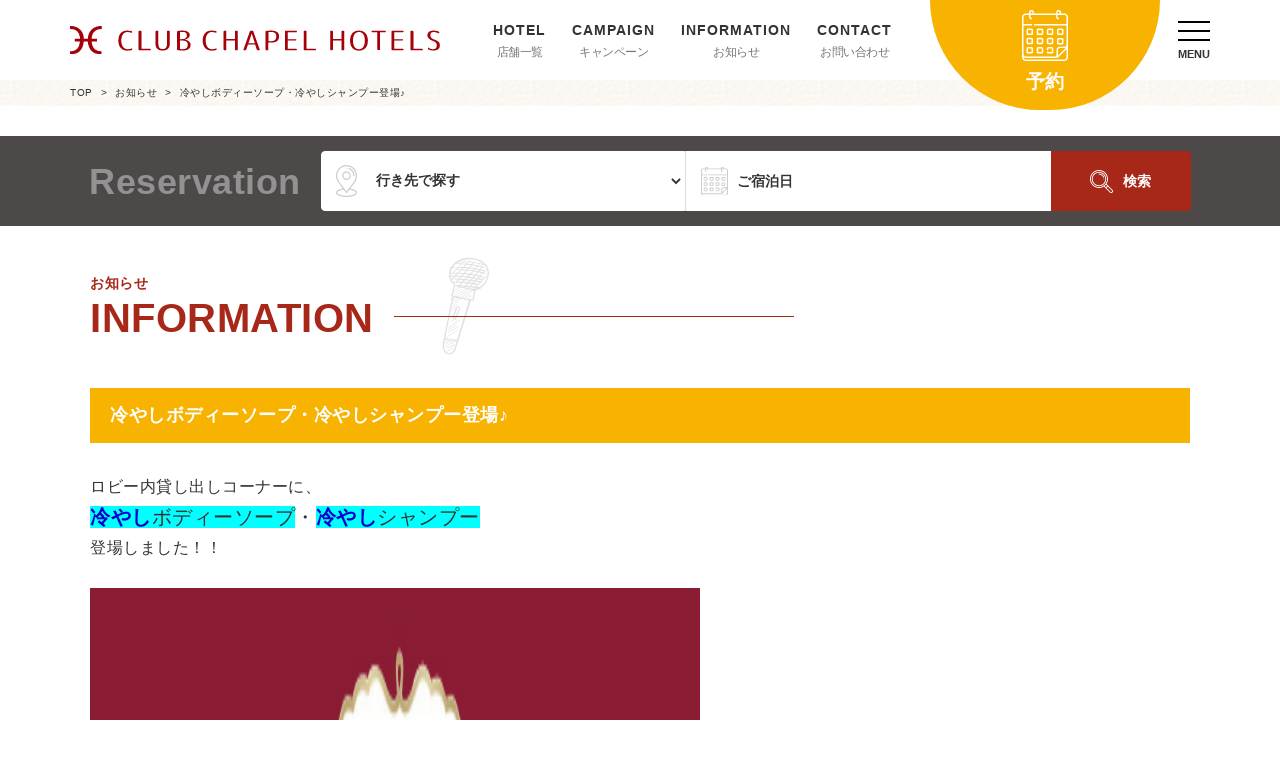

--- FILE ---
content_type: text/html; charset=UTF-8
request_url: https://www.chapel-hotel.co.jp/news/dethn4zb.html
body_size: 17659
content:
<!DOCTYPE html>
<html lang="ja" xmlns="http://www.w3.org/1999/xhtml" xmlns:og="http://ogp.me/ns#" xmlns:fb="https://www.facebook.com/2008/fbml">
  <head>
    <!-- Google Tag Manager -->
<script>(function(w,d,s,l,i){w[l]=w[l]||[];w[l].push({'gtm.start':
new Date().getTime(),event:'gtm.js'});var f=d.getElementsByTagName(s)[0],
j=d.createElement(s),dl=l!='dataLayer'?'&l='+l:'';j.async=true;j.src=
'https://www.googletagmanager.com/gtm.js?id='+i+dl;f.parentNode.insertBefore(j,f);
})(window,document,'script','dataLayer','GTM-KS5L25R');</script>
<!-- End Google Tag Manager -->    <meta charset="UTF-8">
		<meta name="viewport" content="width=device-width,initial-scale=1.0,maximum-scale=1.0,minimum-scale=1.0,user-scalable=no">
		<meta name="format-detection" content="telephone=no">
		<link rel="icon" type="image/png" href="/img/favicon.ico" />
    <title>冷やしボディーソープ・冷やしシャンプー登場♪（お知らせ）｜ラブホテル・ラブホを検索するなら【クラブチャペルホテルズ】</title>
<meta name="description" content="冷やしボディーソープ・冷やしシャンプー登場♪をご案内しています。ロビー内貸し出しコーナーに、冷やしボディーソープ・冷やしシャンプー登場しました！！ジメジメした梅雨もこれから始まる暑い夏もキンキンに冷やして吹き飛ばしましょう♪♪この他にもロビーレンタルコーナーは大増設！お気軽にご利用くださいね♪  ">
<meta name="keywords" content="ラブホテル,ラブホ,ホテル,クーポン,予約,検索">
<meta name="robots" content="index,follow">
<link rel="canonical" href="http://www.chapel-hotel.co.jp/news/dethn4zb.html">
<meta property="og:type" content="article">
<meta property="og:site_name" content="クラブチャペルホテルズ">
<meta property="og:title" content="ラブホテル・ラブホを検索するなら【クラブチャペルホテルズ】">
<meta property="og:description" content="">
<meta property="og:image" content="/img/ogp/pic.jpg">
<meta property="og:url" content="http://www.chapel-hotel.co.jp/news/dethn4zb.html">
<meta property="og:locale" content="ja_JP">
    <style>*,::before,::after{box-sizing:border-box;border-style:solid;border-width:0}html{line-height:1.2;-webkit-text-size-adjust:100%;-webkit-tap-highlight-color:transparent}body{margin:0}main{display:block}p,table,blockquote,address,pre,iframe,form,figure,dl{margin:0}h1,h2,h3,h4,h5,h6{font-size:inherit;font-weight:inherit;margin:0}ul,ol{margin:0;padding:0;list-style:none}dd{margin-left:0}hr{box-sizing:content-box;height:0;overflow:visible;border-top-width:1px;margin:0;clear:both;color:inherit}pre{font-family:monospace, monospace;font-size:inherit}address{font-style:inherit}a{background-color:transparent;text-decoration:none;color:inherit}abbr[title]{text-decoration:underline dotted}b,strong{font-weight:bolder}code,kbd,samp{font-family:monospace, monospace;font-size:inherit}small{font-size:80%}sub,sup{font-size:75%;line-height:0;position:relative;vertical-align:baseline}sub{bottom:-0.25em}sup{top:-0.5em}svg,img,embed,object,iframe{vertical-align:bottom}button,input,optgroup,textarea{-webkit-appearance:none;appearance:none;vertical-align:middle;color:inherit;font:inherit;background:transparent;padding:0;margin:0;border-radius:0;text-align:inherit;text-transform:inherit}select{vertical-align:middle;color:inherit;font:inherit;background:transparent;padding:0;margin:0;border-radius:0;text-align:inherit;text-transform:inherit}[type="checkbox"]{-webkit-appearance:checkbox;appearance:checkbox}[type="radio"]{-webkit-appearance:radio;appearance:radio}button,[type="button"],[type="reset"],[type="submit"]{cursor:pointer}button:disabled,[type="button"]:disabled,[type="reset"]:disabled,[type="submit"]:disabled{cursor:default}:-moz-focusring{outline:auto}select:disabled{opacity:inherit}option{padding:0}fieldset{margin:0;padding:0;min-width:0}legend{padding:0}progress{vertical-align:baseline}textarea{overflow:auto}[type="number"]::-webkit-inner-spin-button,[type="number"]::-webkit-outer-spin-button{height:auto}[type="search"]{outline-offset:-2px}[type="search"]::-webkit-search-decoration{-webkit-appearance:none}::-webkit-file-upload-button{-webkit-appearance:button;font:inherit}label[for]{cursor:pointer}details{display:block}summary{display:list-item}[contenteditable]:focus{outline:auto}table{border-color:inherit;border-collapse:collapse}caption{text-align:left}td,th{vertical-align:top;padding:0}th{text-align:left;font-weight:bold}
:root{--base_back_color:#ffffff;--base_font_color:#333333;--base_red_color:#a72819;--base_yellow_color:#F8B300;--base_gray_color:#4C4948;--base_transition_opacity:opacity 0.3s;--base_opacity_level:0.8;--btn_font_color:#ffffff;--title_icon_color:rgba(204,204,204,0.6);--base_font_family:"游ゴシック体", YuGothic, "游ゴシック Medium", "Yu Gothic Medium", "游ゴシック", "Yu Gothic", sans-serif}html{font-size:62.5%}body{width:100%;min-width:1140px;font-family:var(--base_font_family);font-size:1.6rem;line-height:1.7;letter-spacing:0.05rem;color:var(--base_font_color);background-color:var(--base_back_color)}img{max-width:100%;height:auto}.display_none{display:none !important}.pc_inline{display:inline !important}.pc_inlineblock{display:inline-block !important}.pc_block{display:block !important}.pc_flex{display:flex !important}.sp_inline{display:none !important}.sp_inlineblock{display:none !important}.sp_block{display:none !important}.sp_flex{display:none !important}.page_container{display:flex;flex-direction:column;min-height:100vh}.page_container .page_wrapper_top{margin-top:0}.page_container .page_wrapper_bottom{margin-top:auto}.contents_wrapper{width:100%;max-width:1140px;padding:0 20px;margin:auto}.accent_border{position:relative;width:100%;height:3px}.accent_border::before{content:"";position:absolute;top:0;left:0;display:block;width:20%;height:3px;background-color:var(--base_red_color)}.accent_border::after{content:"";position:absolute;top:0;right:0;display:block;width:80%;height:3px;background-color:var(--base_yellow_color)}.texture_back{background:url("/img/texture.jpg") repeat center center}.common_red_title_wrapper{position:relative;display:flex;z-index:0}.common_red_title_wrapper .common_red_title{font-size:1.4rem;font-weight:bold;line-height:1;color:var(--base_red_color)}.common_red_title_wrapper .common_red_title::before{content:"";display:block;position:absolute;top:-30px;left:280px;background-color:var(--title_icon_color);z-index:-1}.common_red_title_wrapper .common_red_title::after{content:attr(data-en-title);display:block;margin-top:8px;font-size:4rem;font-weight:bold;line-height:1;color:var(--base_red_color)}.common_red_title_wrapper::after{content:"";display:block;width:400px;height:1px;background-color:var(--base_red_color);margin-left:20px;margin-top:40px}.common_section_doc{position:relative;font-size:1.6rem;font-weight:bold;margin-top:30px}.type_slick_wrapper .slick-slider{padding-bottom:80px}.type_slick_wrapper .slick-prev,.type_slick_wrapper .slick-next{position:absolute !important;top:auto;left:0;bottom:0px;transform:none;border-radius:100px;width:50px;height:50px;border:1px solid #cccccc;background-color:transparent !important}.type_slick_wrapper .slick-prev::before,.type_slick_wrapper .slick-next::before{border-width:1px;width:16px;height:16px;border-color:#cccccc;margin-top:-8px;left:18px}.type_slick_wrapper .slick-next{left:70px}.type_slick_wrapper .slick-next::before{left:auto;right:18px}.type_slick_wrapper .slick-prev:hover,.type_slick_wrapper .slick-next:hover{transition:var(--base_transition_opacity);opacity:var(--base_opacity_level)}.common_grid_container{display:grid;grid-template-rows:auto 1fr;grid-template-columns:auto 1fr}.common_grid_container .common_grid_left_wrapper{grid-row:1 / 3;grid-column:1 / 2}.common_grid_container .common_grid_right_wrapper{grid-row:1 / 2;grid-column:2 / 3}.common_grid_container .common_grid_bottom_wrapper{align-self:start;grid-row:2 / 3;grid-column:2 / 3}.common_btn .common_btn_link{display:inline-block;width:100%;max-width:330px;padding:14px 10px;text-align:center;font-size:1.2rem;background-color:#ffffff;color:#777777;border:1px solid #cccccc;border-radius:100px;letter-spacing:0.05em}.common_btn .common_btn_link::before{display:block;content:attr(data-eng-title);font-size:1.4rem;font-weight:900;color:#333333;margin-bottom:3px;letter-spacing:0.1em}.common_btn .common_btn_link:hover{transition:var(--base_transition_opacity);opacity:var(--base_opacity_level)}.common_btn.type_red .common_btn_link{background-color:var(--base_red_color);color:#ffffff;border:1px solid var(--base_red_color)}.common_btn.type_red .common_btn_link::before{color:#ffffff}.notfound_container{margin-top:80px;text-align:center;padding:80px 0}.notfound_container .notfound_404_title{font-size:96px;line-height:1;color:var(--base_red_color)}.notfound_container .notfound_eng_title{margin-top:10px;font-size:20px}.notfound_container .notfound_jpn_title{margin-top:20px;font-size:30px;color:var(--base_red_color)}.notfound_container .notfound_doc{margin-top:40px;font-size:18px}.notfound_container .common_btn{margin-top:60px}.page_link{margin-top:50px;display:flex;justify-content:center;align-items:center;line-height:1;font-size:14px}.page_link .first_page,.page_link .last_page{display:none}.page_link a,.page_link strong{font-weight:normal;margin:0 14px;text-decoration:none}.page_link .cur_num{color:#ffffff;display:flex;justify-content:center;align-items:center;background-color:var(--base_red_color);border:1px solid var(--base_red_color);border-radius:100px;font-size:14px;width:32px;height:32px;margin:0 5px}.page_link .page_ctrl{display:flex;justify-content:center;align-items:center;color:#cccccc;border:1px solid #cccccc;border-radius:100px;font-size:14px;width:32px;height:32px}.nodata_wrapper{margin-top:50px;border:2px solid #cccccc;padding:50px 20px;border-radius:10px;text-align:center}.shutter{display:none;overflow:hidden;position:fixed;top:0;right:0;z-index:100;width:100vw;height:100vh;animation:loader_fadeout 500ms forwards;animation-delay:1.5s;background-color:#ffffff}.shutter__cover{display:block;position:absolute;top:0;right:0;height:100%}.shutter__cover .shutter__col{width:400px;overflow:hidden;position:absolute;top:0;left:0;width:0;height:100%;background:#B95347 url("/img/loader_logo.svg") repeat-y center top;background-size:100% auto}.shutter__cover .shutter__col .shutter__mask{width:400px;position:absolute;top:0;left:0;width:23.51vw;height:100%;background:#ffffff;background-size:auto;background-size:100% auto;animation:mask_fadeout 250ms forwards;animation-delay:500ms}@keyframes mask_fadeout{from{transform:translateX(0)}to{transform:translateX(100%)}}@keyframes loader_fadeout{from{width:100%}to{width:0}}.photo_shutter{display:none;overflow:hidden;position:absolute;top:0;right:0;z-index:5;width:100%;height:100%;background-color:#ffffff}.photo_shutter__cover{display:block;position:absolute;top:0;right:0;height:100%}.photo_shutter__cover .photo_shutter__col{width:400px;overflow:hidden;position:absolute;top:0;left:0;width:0;height:100%;background:#B95347 url("/img/loader.svg") repeat-y center top;background-size:100% auto}.photo_shutter__cover .photo_shutter__col .photo_shutter__mask{width:400px;position:absolute;top:0;left:0;width:23.51vw;height:100%;background:#ffffff;background-size:auto;background-size:100% auto;animation:mask_fadeout 100ms forwards;animation-delay:250ms}.exec_photo_shutter{animation:loader_fadeout 500ms forwards;animation-delay:500ms}div.clear{clear:both}
@media screen and (max-width: 768px) {body{height:100%;min-width:100%;font-size:1.5rem}.pc_inline{display:none !important}.pc_inlineblock{display:none !important}.pc_block{display:none !important}.pc_flex{display:none !important}.sp_inline{display:inline !important}.sp_inlineblock{display:inline-block !important}.sp_block{display:block !important}.sp_flex{display:flex !important}.contents_wrapper{padding:0 15px}.accent_border::before{width:30%}.accent_border::after{width:70%}.bread_container{display:none}.common_red_title_wrapper .common_red_title::before{top:-10px;left:auto !important;right:0 !important}.common_red_title_wrapper .common_red_title::after{font-size:3rem}.common_red_title_wrapper::after{display:none}.common_section_doc{font-size:1.5rem;margin-top:20px}.type_slick_wrapper .slick-slider{padding-bottom:0px}.type_slick_wrapper .slick-prev,.type_slick_wrapper .slick-next{display:none !important}.common_btn .common_btn_link{max-width:100%;padding:8px 5px;font-size:1.2rem}.common_btn .common_btn_link::before{font-size:1.2rem;margin-bottom:0}.notfound_container{margin-top:0;padding:50px 0}.notfound_container .notfound_404_title{font-size:60px}.notfound_container .notfound_eng_title{margin-top:10px;font-size:16px}.notfound_container .notfound_jpn_title{margin-top:20px;font-size:20px;text-align:left}.notfound_container .notfound_doc{text-align:left;margin-top:20px;font-size:14px}.notfound_container .common_btn{margin-top:40px}.page_link{margin-top:30px}.page_link .page_num{display:none}.nodata_wrapper{margin-top:30px;padding:40px 10px}
}.xdsoft_datetimepicker {
	box-shadow: 0 5px 15px -5px rgba(0, 0, 0, 0.506);
	background: #fff;
	border-bottom: 1px solid #bbb;
	border-left: 1px solid #ccc;
	border-right: 1px solid #ccc;
	border-top: 1px solid #ccc;
	color: #333;
	font-family: "Helvetica Neue", Helvetica, Arial, sans-serif;
	padding: 8px;
	padding-left: 0;
	padding-top: 2px;
	position: absolute;
	z-index: 9999;
	-moz-box-sizing: border-box;
	box-sizing: border-box;
	display: none;
}

.xdsoft_datetimepicker iframe {
	position: absolute;
	left: 0;
	top: 0;
	width: 75px;
	height: 210px;
	background: transparent;
	border: none;
}

/*For IE8 or lower*/
.xdsoft_datetimepicker button {
	border: none !important;
}

.xdsoft_noselect {
	-webkit-touch-callout: none;
	-webkit-user-select: none;
	-khtml-user-select: none;
	-moz-user-select: none;
	-ms-user-select: none;
	-o-user-select: none;
	user-select: none;
}

.xdsoft_noselect::selection { background: transparent }
.xdsoft_noselect::-moz-selection { background: transparent }

.xdsoft_datetimepicker.xdsoft_inline {
	display: inline-block;
	position: static;
	box-shadow: none;
}

.xdsoft_datetimepicker * {
	-moz-box-sizing: border-box;
	box-sizing: border-box;
	padding: 0;
	margin: 0;
}

.xdsoft_datetimepicker .xdsoft_datepicker, .xdsoft_datetimepicker .xdsoft_timepicker {
	display: none;
}

.xdsoft_datetimepicker .xdsoft_datepicker.active, .xdsoft_datetimepicker .xdsoft_timepicker.active {
	display: block;
}

.xdsoft_datetimepicker .xdsoft_datepicker {
	width: 224px;
	float: left;
	margin-left: 8px;
}

.xdsoft_datetimepicker.xdsoft_showweeks .xdsoft_datepicker {
	width: 256px;
}

.xdsoft_datetimepicker .xdsoft_timepicker {
	width: 58px;
	float: left;
	text-align: center;
	margin-left: 8px;
	margin-top: 0;
}

.xdsoft_datetimepicker .xdsoft_datepicker.active+.xdsoft_timepicker {
	margin-top: 8px;
	margin-bottom: 3px
}

.xdsoft_datetimepicker .xdsoft_mounthpicker {
	position: relative;
	text-align: center;
}

.xdsoft_datetimepicker .xdsoft_label i,
.xdsoft_datetimepicker .xdsoft_prev,
.xdsoft_datetimepicker .xdsoft_next,
.xdsoft_datetimepicker .xdsoft_today_button {
	background-image: url([data-uri]);
}

.xdsoft_datetimepicker .xdsoft_label i {
	opacity: 0.5;
	background-position: -92px -19px;
	display: inline-block;
	width: 9px;
	height: 20px;
	vertical-align: middle;
}

.xdsoft_datetimepicker .xdsoft_prev {
	float: left;
	background-position: -20px 0;
}
.xdsoft_datetimepicker .xdsoft_today_button {
	float: left;
	background-position: -70px 0;
	margin-left: 5px;
}

.xdsoft_datetimepicker .xdsoft_next {
	float: right;
	background-position: 0 0;
}

.xdsoft_datetimepicker .xdsoft_next,
.xdsoft_datetimepicker .xdsoft_prev ,
.xdsoft_datetimepicker .xdsoft_today_button {
	background-color: transparent;
	background-repeat: no-repeat;
	border: 0 none;
	cursor: pointer;
	display: block;
	height: 30px;
	opacity: 0.5;
	-ms-filter: "progid:DXImageTransform.Microsoft.Alpha(Opacity=50)";
	outline: medium none;
	overflow: hidden;
	padding: 0;
	position: relative;
	text-indent: 100%;
	white-space: nowrap;
	width: 20px;
	min-width: 0;
}

.xdsoft_datetimepicker .xdsoft_timepicker .xdsoft_prev,
.xdsoft_datetimepicker .xdsoft_timepicker .xdsoft_next {
	float: none;
	background-position: -40px -15px;
	height: 15px;
	width: 30px;
	display: block;
	margin-left: 14px;
	margin-top: 7px;
}

.xdsoft_datetimepicker .xdsoft_timepicker .xdsoft_prev {
	background-position: -40px 0;
	margin-bottom: 7px;
	margin-top: 0;
}

.xdsoft_datetimepicker .xdsoft_timepicker .xdsoft_time_box {
	height: 151px;
	overflow: hidden;
	border-bottom: 1px solid #ddd;
}

.xdsoft_datetimepicker .xdsoft_timepicker .xdsoft_time_box >div >div {
	background: #f5f5f5;
	border-top: 1px solid #ddd;
	color: #666;
	font-size: 12px;
	text-align: center;
	border-collapse: collapse;
	cursor: pointer;
	border-bottom-width: 0;
	height: 25px;
	line-height: 25px;
}

.xdsoft_datetimepicker .xdsoft_timepicker .xdsoft_time_box >div > div:first-child {
	border-top-width: 0;
}

.xdsoft_datetimepicker .xdsoft_today_button:hover,
.xdsoft_datetimepicker .xdsoft_next:hover,
.xdsoft_datetimepicker .xdsoft_prev:hover {
	opacity: 1;
	-ms-filter: "progid:DXImageTransform.Microsoft.Alpha(Opacity=100)";
}

.xdsoft_datetimepicker .xdsoft_label {
	display: inline;
	position: relative;
	z-index: 9999;
	margin: 0;
	padding: 5px 3px;
	font-size: 14px;
	line-height: 20px;
	font-weight: bold;
	background-color: #fff;
	float: left;
	width: 182px;
	text-align: center;
	cursor: pointer;
}

.xdsoft_datetimepicker .xdsoft_label:hover>span {
	text-decoration: underline;
}

.xdsoft_datetimepicker .xdsoft_label:hover i {
	opacity: 1.0;
}

.xdsoft_datetimepicker .xdsoft_label > .xdsoft_select {
	border: 1px solid #ccc;
	position: absolute;
	right: 0;
	top: 30px;
	z-index: 101;
	display: none;
	background: #fff;
	max-height: 160px;
	overflow-y: hidden;
}

.xdsoft_datetimepicker .xdsoft_label > .xdsoft_select.xdsoft_monthselect{ right: -7px }
.xdsoft_datetimepicker .xdsoft_label > .xdsoft_select.xdsoft_yearselect{ right: 2px }
.xdsoft_datetimepicker .xdsoft_label > .xdsoft_select > div > .xdsoft_option:hover {
	color: #fff;
	background: #F8B300;
}

.xdsoft_datetimepicker .xdsoft_label > .xdsoft_select > div > .xdsoft_option {
	padding: 2px 10px 2px 5px;
	text-decoration: none !important;
}

.xdsoft_datetimepicker .xdsoft_label > .xdsoft_select > div > .xdsoft_option.xdsoft_current {
	background: #A30109;
	box-shadow: #990109 0 1px 3px 0 inset;
	color: #fff;
	font-weight: 700;
}

.xdsoft_datetimepicker .xdsoft_month {
	width: 100px;
	text-align: right;
}

.xdsoft_datetimepicker .xdsoft_calendar {
	clear: both;
}

.xdsoft_datetimepicker .xdsoft_year{
	width: 48px;
	margin-left: 5px;
}

.xdsoft_datetimepicker .xdsoft_calendar table {
	border-collapse: collapse;
	width: 100%;

}

.xdsoft_datetimepicker .xdsoft_calendar td > div {
	padding-right: 5px;
}

.xdsoft_datetimepicker .xdsoft_calendar th {
	height: 25px;
}

.xdsoft_datetimepicker .xdsoft_calendar td,.xdsoft_datetimepicker .xdsoft_calendar th {
	width: 14.2857142%;
	background: #f5f5f5;
	border: 1px solid #ddd;
	color: #666;
	font-size: 12px;
	text-align: right;
	vertical-align: middle;
	padding: 0;
	border-collapse: collapse;
	cursor: pointer;
	height: 25px;
}
.xdsoft_datetimepicker.xdsoft_showweeks .xdsoft_calendar td,.xdsoft_datetimepicker.xdsoft_showweeks .xdsoft_calendar th {
	width: 12.5%;
}

.xdsoft_datetimepicker .xdsoft_calendar th {
	background: #f1f1f1;
}

.xdsoft_datetimepicker .xdsoft_calendar td.xdsoft_today {
	color: #A30109;
}

.xdsoft_datetimepicker .xdsoft_calendar td.xdsoft_highlighted_default {
	background: #ffe9d2;
	box-shadow: #ffb871 0 1px 4px 0 inset;
	color: #000;
}
.xdsoft_datetimepicker .xdsoft_calendar td.xdsoft_highlighted_mint {
	background: #c1ffc9;
	box-shadow: #00dd1c 0 1px 4px 0 inset;
	color: #000;
}

.xdsoft_datetimepicker .xdsoft_calendar td.xdsoft_default,
.xdsoft_datetimepicker .xdsoft_calendar td.xdsoft_current,
.xdsoft_datetimepicker .xdsoft_timepicker .xdsoft_time_box >div >div.xdsoft_current {
	background: #A30109;
	box-shadow: #990109 0 1px 3px 0 inset;
	color: #fff;
	font-weight: 700;
}

.xdsoft_datetimepicker .xdsoft_calendar td.xdsoft_other_month,
.xdsoft_datetimepicker .xdsoft_calendar td.xdsoft_disabled,
.xdsoft_datetimepicker .xdsoft_time_box >div >div.xdsoft_disabled {
	opacity: 0.5;
	-ms-filter: "progid:DXImageTransform.Microsoft.Alpha(Opacity=50)";
	cursor: default;
}

.xdsoft_datetimepicker .xdsoft_calendar td.xdsoft_other_month.xdsoft_disabled {
	opacity: 0.2;
	-ms-filter: "progid:DXImageTransform.Microsoft.Alpha(Opacity=20)";
}

.xdsoft_datetimepicker .xdsoft_calendar td:hover,
.xdsoft_datetimepicker .xdsoft_timepicker .xdsoft_time_box >div >div:hover {
	color: #fff !important;
	background: #F8B300 !important;
	box-shadow: none !important;
}

.xdsoft_datetimepicker .xdsoft_calendar td.xdsoft_current.xdsoft_disabled:hover,
.xdsoft_datetimepicker .xdsoft_timepicker .xdsoft_time_box>div>div.xdsoft_current.xdsoft_disabled:hover {
	background: #A30109 !important;
	box-shadow: #990109 0 1px 3px 0 inset !important;
	color: #fff !important;
}

.xdsoft_datetimepicker .xdsoft_calendar td.xdsoft_disabled:hover,
.xdsoft_datetimepicker .xdsoft_timepicker .xdsoft_time_box >div >div.xdsoft_disabled:hover {
	color: inherit	!important;
	background: inherit !important;
	box-shadow: inherit !important;
}

.xdsoft_datetimepicker .xdsoft_calendar th {
	font-weight: 700;
	text-align: center;
	color: #999;
	cursor: default;
}

.xdsoft_datetimepicker .xdsoft_copyright {
	color: #ccc !important;
	font-size: 10px;
	clear: both;
	float: none;
	margin-left: 8px;
}

.xdsoft_datetimepicker .xdsoft_copyright a { color: #eee !important }
.xdsoft_datetimepicker .xdsoft_copyright a:hover { color: #aaa !important }

.xdsoft_time_box {
	position: relative;
	border: 1px solid #ccc;
}
.xdsoft_scrollbar >.xdsoft_scroller {
	background: #ccc !important;
	height: 20px;
	border-radius: 3px;
}
.xdsoft_scrollbar {
	position: absolute;
	width: 7px;
	right: 0;
	top: 0;
	bottom: 0;
	cursor: pointer;
}
.xdsoft_scroller_box {
	position: relative;
}

.xdsoft_datetimepicker.xdsoft_dark {
	box-shadow: 0 5px 15px -5px rgba(255, 255, 255, 0.506);
	background: #000;
	border-bottom: 1px solid #444;
	border-left: 1px solid #333;
	border-right: 1px solid #333;
	border-top: 1px solid #333;
	color: #ccc;
}

.xdsoft_datetimepicker.xdsoft_dark .xdsoft_timepicker .xdsoft_time_box {
	border-bottom: 1px solid #222;
}
.xdsoft_datetimepicker.xdsoft_dark .xdsoft_timepicker .xdsoft_time_box >div >div {
	background: #0a0a0a;
	border-top: 1px solid #222;
	color: #999;
}

.xdsoft_datetimepicker.xdsoft_dark .xdsoft_label {
	background-color: #000;
}
.xdsoft_datetimepicker.xdsoft_dark .xdsoft_label > .xdsoft_select {
	border: 1px solid #333;
	background: #000;
}

.xdsoft_datetimepicker.xdsoft_dark .xdsoft_label > .xdsoft_select > div > .xdsoft_option:hover {
	color: #000;
	background: #007fff;
}

.xdsoft_datetimepicker.xdsoft_dark .xdsoft_label > .xdsoft_select > div > .xdsoft_option.xdsoft_current {
	background: #cc5500;
	box-shadow: #b03e00 0 1px 3px 0 inset;
	color: #000;
}

.xdsoft_datetimepicker.xdsoft_dark .xdsoft_label i,
.xdsoft_datetimepicker.xdsoft_dark .xdsoft_prev,
.xdsoft_datetimepicker.xdsoft_dark .xdsoft_next,
.xdsoft_datetimepicker.xdsoft_dark .xdsoft_today_button {
	background-image: url([data-uri]);
}

.xdsoft_datetimepicker.xdsoft_dark .xdsoft_calendar td,
.xdsoft_datetimepicker.xdsoft_dark .xdsoft_calendar th {
	background: #0a0a0a;
	border: 1px solid #222;
	color: #999;
}

.xdsoft_datetimepicker.xdsoft_dark .xdsoft_calendar th {
	background: #0e0e0e;
}

.xdsoft_datetimepicker.xdsoft_dark .xdsoft_calendar td.xdsoft_today {
	color: #cc5500;
}

.xdsoft_datetimepicker.xdsoft_dark .xdsoft_calendar td.xdsoft_highlighted_default {
	background: #ffe9d2;
	box-shadow: #ffb871 0 1px 4px 0 inset;
	color:#000;
}
.xdsoft_datetimepicker.xdsoft_dark .xdsoft_calendar td.xdsoft_highlighted_mint {
	background: #c1ffc9;
	box-shadow: #00dd1c 0 1px 4px 0 inset;
	color:#000;
}

.xdsoft_datetimepicker.xdsoft_dark .xdsoft_calendar td.xdsoft_default,
.xdsoft_datetimepicker.xdsoft_dark .xdsoft_calendar td.xdsoft_current,
.xdsoft_datetimepicker.xdsoft_dark .xdsoft_timepicker .xdsoft_time_box >div >div.xdsoft_current {
	background: #cc5500;
	box-shadow: #b03e00 0 1px 3px 0 inset;
	color: #000;
}

.xdsoft_datetimepicker.xdsoft_dark .xdsoft_calendar td:hover,
.xdsoft_datetimepicker.xdsoft_dark .xdsoft_timepicker .xdsoft_time_box >div >div:hover {
	color: #000 !important;
	background: #007fff !important;
}

.xdsoft_datetimepicker.xdsoft_dark .xdsoft_calendar th {
	color: #666;
}

.xdsoft_datetimepicker.xdsoft_dark .xdsoft_copyright { color: #333 !important }
.xdsoft_datetimepicker.xdsoft_dark .xdsoft_copyright a { color: #111 !important }
.xdsoft_datetimepicker.xdsoft_dark .xdsoft_copyright a:hover { color: #555 !important }

.xdsoft_dark .xdsoft_time_box {
	border: 1px solid #333;
}

.xdsoft_dark .xdsoft_scrollbar >.xdsoft_scroller {
	background: #333 !important;
}
.xdsoft_datetimepicker .xdsoft_save_selected {
    display: block;
    border: 1px solid #dddddd !important;
    margin-top: 5px;
    width: 100%;
    color: #454551;
    font-size: 13px;
}
.xdsoft_datetimepicker .blue-gradient-button {
	font-family: "museo-sans", "Book Antiqua", sans-serif;
	font-size: 12px;
	font-weight: 300;
	color: #82878c;
	height: 28px;
	position: relative;
	padding: 4px 17px 4px 33px;
	border: 1px solid #d7d8da;
	background: -moz-linear-gradient(top, #fff 0%, #f4f8fa 73%);
	/* FF3.6+ */
	background: -webkit-gradient(linear, left top, left bottom, color-stop(0%, #fff), color-stop(73%, #f4f8fa));
	/* Chrome,Safari4+ */
	background: -webkit-linear-gradient(top, #fff 0%, #f4f8fa 73%);
	/* Chrome10+,Safari5.1+ */
	background: -o-linear-gradient(top, #fff 0%, #f4f8fa 73%);
	/* Opera 11.10+ */
	background: -ms-linear-gradient(top, #fff 0%, #f4f8fa 73%);
	/* IE10+ */
	background: linear-gradient(to bottom, #fff 0%, #f4f8fa 73%);
	/* W3C */
	filter: progid:DXImageTransform.Microsoft.gradient( startColorstr='#fff', endColorstr='#f4f8fa',GradientType=0 );
/* IE6-9 */
}
.xdsoft_datetimepicker .blue-gradient-button:hover, .xdsoft_datetimepicker .blue-gradient-button:focus, .xdsoft_datetimepicker .blue-gradient-button:hover span, .xdsoft_datetimepicker .blue-gradient-button:focus span {
  color: #454551;
  background: -moz-linear-gradient(top, #f4f8fa 0%, #FFF 73%);
  /* FF3.6+ */
  background: -webkit-gradient(linear, left top, left bottom, color-stop(0%, #f4f8fa), color-stop(73%, #FFF));
  /* Chrome,Safari4+ */
  background: -webkit-linear-gradient(top, #f4f8fa 0%, #FFF 73%);
  /* Chrome10+,Safari5.1+ */
  background: -o-linear-gradient(top, #f4f8fa 0%, #FFF 73%);
  /* Opera 11.10+ */
  background: -ms-linear-gradient(top, #f4f8fa 0%, #FFF 73%);
  /* IE10+ */
  background: linear-gradient(to bottom, #f4f8fa 0%, #FFF 73%);
  /* W3C */
  filter: progid:DXImageTransform.Microsoft.gradient( startColorstr='#f4f8fa', endColorstr='#FFF',GradientType=0 );
  /* IE6-9 */
}
.hotel_search_wrapper{margin-top:30px}.search_box_container{background-color:var(--base_gray_color);font-size:1.4rem}.search_box_container ::placeholder{color:var(--base_font_color);opacity:1}.search_box_container input{width:100%;padding:10px 10px 10px 50px !important;border:1px solid #ffffff;background-color:#ffffff;appearance:none;outline:0;height:60px;box-sizing:border-box;border-radius:0}.search_box_container select{width:100%;padding:10px 10px 10px 50px !important;border:1px solid #ffffff;background-color:#ffffff;appearance:none;outline:0;height:60px;box-sizing:border-box;border-radius:0}.search_box_container select optgroup{color:var(--base_font_color)}.search_box_container select option{color:var(--base_font_color)}.search_box_container button{width:100%;height:60px;border:1px solid var(--base_red_color);background-color:var(--base_red_color);color:var(--btn_font_color)}.search_box_container button:focus{outline:0}.search_box_container button:hover{filter:saturate(110%)}.search_box_container .none_data{color:var(--base_red_color);border:1px solid var(--base_red_color);box-shadow:0px 0px 2px var(--base_red_color) inset}.search_box_container .search_box_wrapper{display:flex;align-items:center;justify-content:center;width:100%;height:90px}.search_box_container .search_box_title{font-size:3.6rem;color:rgba(255,255,255,0.4);font-weight:bold;margin-right:20px}.search_box_container .search_item_wrapper{display:flex;align-items:center;font-weight:bold}.search_box_container .search_item.type_hotel{position:relative;width:365px;border-right:1px solid #dddddd}.search_box_container .search_item.type_hotel select{border-radius:4px 0 0 4px}.search_box_container .search_item.type_hotel::before{content:"";position:absolute;top:50%;left:15px;transform:translateY(-50%);display:block;width:21px;height:32px;-webkit-mask:url("/img/svg/icon_placeholder.svg") no-repeat center center;mask:url("/img/svg/icon_placeholder.svg") no-repeat center center;background-color:#cccccc}.search_box_container .search_item.type_date{position:relative;width:365px}.search_box_container .search_item.type_date::before{content:"";position:absolute;top:50%;left:15px;transform:translateY(-50%);display:block;width:27px;height:29px;-webkit-mask:url("/img/svg/icon_calendar.svg") no-repeat center center;mask:url("/img/svg/icon_calendar.svg") no-repeat center center;background-color:#cccccc}.search_box_container .search_item.type_btn{position:relative;width:140px;text-align:center}.search_box_container .search_item.type_btn button{border-radius:0 4px 4px 0}.search_box_container .search_item.type_btn .search_btn_disabled:hover{filter:saturate(100%)}.search_box_container .search_btn,.search_box_container .search_btn_disabled{display:flex;justify-content:center;align-items:center}.search_box_container .search_btn::before,.search_box_container .search_btn_disabled::before{content:"";display:inline-block;width:23px;height:23px;-webkit-mask:url("/img/svg/icon_loupe.svg") no-repeat center center;mask:url("/img/svg/icon_loupe.svg") no-repeat center center;background-color:var(--btn_font_color);margin-right:10px}.search_box_container.type_date_only .search_item.type_hotel{display:none}.search_box_container.type_date_only .search_item.type_date input{border-radius:4px 0 0 4px}.xdsoft_datetimepicker{border-color:#dddddd}.xdsoft_datetimepicker .xdsoft_datepicker{width:347px}.xdsoft_datetimepicker .xdsoft_month{width:120px;margin-right:-50px}.xdsoft_datetimepicker .xdsoft_year{margin-left:-50px}
@media screen and (max-width: 768px) {.hotel_search_wrapper{display:none}.search_box_container input{padding:10px 10px 10px 50px !important;height:50px}.search_box_container select{padding:10px 10px 10px 50px !important;height:50px}.search_box_container button{width:100%;height:50px}.search_box_container .search_box_wrapper{flex-wrap:wrap;flex-direction:column;padding:20px 0;height:auto}.search_box_container .search_box_title{width:100%;line-height:1;font-size:2.6rem;text-align:center;margin-right:0;margin-bottom:20px}.search_box_container .search_item_wrapper{width:100%;flex-direction:column;display:flex;flex-wrap:wrap;align-items:center;font-weight:bold}.search_box_container .search_item.type_hotel{width:100%;border-right:none;border-bottom:1px solid #dddddd}.search_box_container .search_item.type_hotel select{border-radius:0 0 0 0}.search_box_container .search_item.type_date{width:100%}.search_box_container .search_item.type_btn{width:100%}.search_box_container .search_item.type_btn button{border-radius:0 0 0 0}.search_box_container .search_btn{display:flex;justify-content:center;align-items:center}.search_box_container.type_date_only .search_item.type_date input{border-radius:0 0 0 0}.xdsoft_datetimepicker .xdsoft_datepicker{width:calc(100vw - 48px)}.xdsoft_datetimepicker .xdsoft_month{width:120px;margin-right:-50px}.xdsoft_datetimepicker .xdsoft_year{margin-left:-50px}
}.header_container{position:sticky;top:0;height:80px;background-color:var(--base_back_color);z-index:10}.header_container a:hover{transition:var(--base_transition_opacity);opacity:var(--base_opacity_level)}.header_wrapper{position:relative;display:flex;flex-wrap:wrap;align-items:center;width:100%;height:80px;max-width:1180px;padding:0 20px;margin:auto}.header_logo_wrapper a{display:flex;align-items:center}.header_logo_wrapper .header_logo{width:370px}.header_global_list{display:flex;margin-left:40px}.header_global_list li{text-align:center;margin:0 3px}.header_global_list a{display:block;padding:0 10px;font-size:1.2rem;font-weight:normal;color:#777777;letter-spacing:-0.05rem}.header_global_list a::before{content:attr(data-en-title);display:block;font-size:1.4rem;font-weight:bold;color:var(--base_font_color);letter-spacing:0.1rem}.header_reserve_btn_wrapper{position:absolute;top:0;right:70px;width:230px;height:110px;border-radius:0 0 110px 110px;background:var(--base_yellow_color);text-align:center}.header_reserve_btn_wrapper .header_reserve_btn{margin-top:10px}.header_reserve_btn_wrapper .header_reserve_btn .header_reserve_img{width:46px;height:51px;fill:#ffffff}.header_reserve_btn_wrapper .header_reserve_btn:hover{transition:var(--base_transition_opacity);opacity:var(--base_opacity_level)}.header_reserve_btn_wrapper .header_reserve_lbl{margin-top:5px;font-size:1.9rem;font-weight:bold;color:var(--btn_font_color)}.header_menu_btn_wrapper{margin-left:auto}.header_menu_btn_wrapper .header_menu_btn{text-align:center}.header_menu_btn_wrapper .header_menu_btn:hover{transition:var(--base_transition_opacity);opacity:var(--base_opacity_level)}.header_menu_btn_wrapper .header_menu_icon{position:relative;width:32px;height:20px}.header_menu_btn_wrapper .header_menu_icon span{position:absolute;left:0;width:100%;height:2px;background-color:#000000}.header_menu_btn_wrapper .header_menu_icon span:nth-of-type(1){top:0}.header_menu_btn_wrapper .header_menu_icon span:nth-of-type(2){top:9px}.header_menu_btn_wrapper .header_menu_icon span:nth-of-type(3){bottom:0}.header_menu_btn_wrapper .header_menu_lbl{line-height:1;margin-top:8px;font-size:1.1rem;letter-spacing:0;font-weight:bold;text-align:center}.modal_menu_container{display:none;position:fixed;top:0;left:0;z-index:20;width:100%;height:100vh;background-color:rgba(0,0,0,0.6)}.modal_menu_container .modal_menu_wrapper{position:absolute;top:0;right:0;width:800px;height:100vh;background-color:rgba(0,0,0,0.8);color:#ffffff;padding:25px 50px;overflow-y:auto}.modal_menu_container .modal_menu_wrapper a:hover{transition:var(--base_transition_opacity);opacity:var(--base_opacity_level)}.modal_menu_container .modal_menu_header{display:flex;justify-content:space-between;align-items:center;margin-bottom:20px}.modal_menu_container .modal_menu_header .modal_logo{width:370px}.modal_menu_container .modal_menu_header .header_close_btn{text-align:center}.modal_menu_container .modal_menu_header .header_close_btn:hover{transition:var(--base_transition_opacity);opacity:var(--base_opacity_level)}.modal_menu_container .modal_menu_header .header_close_icon{position:relative;height:24px}.modal_menu_container .modal_menu_header .header_close_icon span::after,.modal_menu_container .modal_menu_header .header_close_icon span::before{content:"";position:absolute;top:50%;left:50%;width:2px;height:34px;background:#ffffff}.modal_menu_container .modal_menu_header .header_close_icon span::before{transform:translate(-50%, -50%) rotate(45deg)}.modal_menu_container .modal_menu_header .header_close_icon span::after{transform:translate(-50%, -50%) rotate(-45deg)}.modal_menu_container .modal_menu_header .header_close_lbl{line-height:1;margin-top:8px;font-size:1.1rem;letter-spacing:0;font-weight:bold;text-align:center}.modal_menu_container .modal_menu_list_wrapper .modal_menu_list a:hover{transition:var(--base_transition_opacity);opacity:var(--base_opacity_level)}.modal_menu_container .modal_menu_list_wrapper .modal_menu_list li{position:relative;display:flex;align-items:center;border-bottom:1px solid #444444}.modal_menu_container .modal_menu_list_wrapper .modal_menu_list li a{width:100%;display:block;padding:18px 0;font-size:1.8rem}.modal_menu_container .modal_menu_list_wrapper .modal_menu_list li::after{content:"";position:absolute;display:block;width:8px;height:8px;border-top:1px solid #ffffff;border-left:1px solid #ffffff;top:50%;right:0px;transform:translateY(-50%) rotate(135deg)}.modal_search_container{display:none;position:fixed;top:0;left:0;z-index:20;width:100%;height:100vh;background-color:rgba(0,0,0,0.8)}.modal_search_container .modal_search_wrapper{width:100%;position:absolute;top:50%;left:50%;transform:translate(-50%, -50%)}.modal_search_container .search_box_container{background-color:transparent}.bread_container{background:url("/img/texture.jpg") repeat center center}.bread_container .bread_wrapper{width:100%;max-width:1180px;padding:0 20px;margin:auto}.bread_container .bread_list{display:flex;justify-content:flex-start}.bread_container .bread_list li{display:inline-block;padding:8px 0;line-height:1;font-size:1rem}.bread_container .bread_list li a:hover{transition:var(--base_transition_opacity);opacity:var(--base_opacity_level)}.bread_container .bread_list li::after{content:">";margin:0 8px}.bread_container .bread_list li:last-child::after{display:none}
@media screen and (max-width: 768px) {.header_container{height:54px}.header_wrapper{height:54px;max-width:100%;padding:0 15px}.header_logo_wrapper .header_logo{width:240px}.header_global_list{display:none}.header_reserve_btn_wrapper{display:none}.header_menu_btn_wrapper .header_menu_icon{width:30px;height:16px}.header_menu_btn_wrapper .header_menu_icon span:nth-of-type(1){top:0}.header_menu_btn_wrapper .header_menu_icon span:nth-of-type(2){top:7px}.header_menu_btn_wrapper .header_menu_icon span:nth-of-type(3){bottom:0}.header_menu_btn_wrapper .header_menu_lbl{margin-top:8px;font-size:0.9rem}.modal_menu_container .modal_menu_wrapper{width:80%;padding:10px 15px}.modal_menu_container .modal_menu_header{display:flex;justify-content:space-between;align-items:center;margin-bottom:15px}.modal_menu_container .modal_menu_header a{display:flex;align-items:center}.modal_menu_container .modal_menu_header .modal_logo{width:200px}.modal_menu_container .modal_menu_header .header_close_icon{height:20px}.modal_menu_container .modal_menu_header .header_close_icon span::after,.modal_menu_container .modal_menu_header .header_close_icon span::before{height:20px}.modal_menu_container .modal_menu_header .header_close_lbl{margin-top:6px;font-size:0.9rem}.modal_menu_container .modal_menu_list_wrapper .modal_menu_list li a{padding:14px 0;font-size:1.5rem}.modal_menu_container .modal_menu_list_wrapper .modal_menu_list li::after{width:6px;height:6px}.modal_search_container{display:none;position:fixed;top:0;left:0;z-index:20;width:100%;height:100vh;background-color:rgba(0,0,0,0.8)}.modal_search_container .modal_search_wrapper{width:100%;position:absolute;top:80px;left:50%;transform:translateX(-50%)}.modal_search_container .search_box_container{background-color:transparent}.common_grid_container .common_grid_left_wrapper{grid-row:1 / 2;grid-column:1 / 2}.common_grid_container .common_grid_right_wrapper{grid-row:1 / 2;grid-column:2 / 3}.common_grid_container .common_grid_bottom_wrapper{grid-row:2 / 3;grid-column:1 / 3}
}.footer_container{background-color:var(--base_gray_color);color:#ffffff;margin-top:80px;padding-top:40px;padding-bottom:30px}.footer_container a:hover{transition:var(--base_transition_opacity);opacity:var(--base_opacity_level)}.footer_wrapper{display:flex;justify-content:space-between}.footer_wrapper .footer_section{width:520px}.footer_logo_wrapper{margin-bottom:30px}.footer_logo_wrapper .footer_logo{width:370px}.footer_area_list_wrapper{margin-top:20px}.footer_area_list_title{font-size:1.8rem;font-weight:bold;margin-bottom:20px}.footer_area_list{font-size:1.3rem}.footer_area_list dt{width:160px;font-weight:bold}.footer_area_list dd{flex:1}.footer_area_list .footer_area_list_inner{display:flex;flex-wrap:wrap;margin-bottom:10px}.footer_area_list .footer_pref_list{display:flex;flex-wrap:wrap}.footer_area_list .footer_pref_list li::after{content:"|";margin:0 10px}.footer_area_list .footer_pref_list li:last-child::after{display:none}.footer_link_list_wrapper{display:flex;flex-wrap:wrap;margin-top:20px}.footer_link_list{margin-right:50px;font-size:1.3rem}.footer_link_list li{display:flex;align-items:center;margin-bottom:10px}.footer_link_list li::before{content:"";display:inline-block;width:10px;height:1px;background-color:#ffffff;margin-right:10px}.footer_copy{font-size:1.2rem;text-align:center;margin-top:50px}.footer_floating_menu_container{display:none}
@media screen and (max-width: 768px) {.footer_container{margin-top:60px;padding-top:20px;padding-bottom:20px;margin-bottom:60px}.footer_wrapper .footer_section{width:100%}.footer_logo_wrapper{margin-bottom:20px}.footer_logo_wrapper .footer_logo{width:240px}.footer_area_list_wrapper{margin-top:20px}.footer_area_list_title{font-size:1.4rem;margin-bottom:20px}.footer_area_list{font-size:1.2rem}.footer_area_list dt{width:100%;margin-bottom:5px}.footer_area_list dd{font-size:1.2rem}.footer_area_list .footer_area_list_inner{margin-bottom:15px}.footer_copy{font-size:1rem;margin-top:30px}.footer_floating_menu_container{display:block}.footer_floating_menu_wrapper{display:none;position:fixed;bottom:0;left:0;width:100%;height:60px;z-index:10}.footer_floating_menu_wrapper .footer_floating_menu_list{display:flex;justify-content:space-between}.footer_floating_menu_wrapper .footer_floating_menu_list li{width:33.33%;color:#ffffff}.footer_floating_menu_wrapper .footer_floating_menu_list li a,.footer_floating_menu_wrapper .footer_floating_menu_list li button{display:flex;height:60px;flex-direction:column;align-items:center;justify-content:center;width:100%;font-size:1.0rem;line-height:1;font-weight:bold}.footer_floating_menu_wrapper .footer_floating_menu_list li svg{width:30px;height:26px;fill:#ffffff}.footer_floating_menu_wrapper .footer_floating_menu_list li span{display:block;margin-top:6px}.footer_floating_menu_wrapper .footer_floating_menu_list li:nth-of-type(1){background-color:#A30109}.footer_floating_menu_wrapper .footer_floating_menu_list li:nth-of-type(2){background-color:#B5343A}.footer_floating_menu_wrapper .footer_floating_menu_list li:nth-of-type(3){background-color:#BE4D52}
}.news_section_container{margin-top:50px}.common_red_title_wrapper.type_news .common_red_title::before{width:100px;height:100px;top:-20px;left:320px;-webkit-mask:url("/img/svg/icon_news.svg") no-repeat center center;mask:url("/img/svg/icon_news.svg") no-repeat center center;transform:rotate(15deg)}.news_list_wrapper{margin-top:50px}.news_list{width:100%}.news_list li{display:flex;flex-wrap:wrap;align-items:center;padding:15px 0;border-bottom:1px solid #cccccc}.news_list li a:hover{transition:var(--base_transition_opacity);opacity:var(--base_opacity_level)}.news_list .news_date{white-space:nowrap;font-size:1.4rem}.news_list .news_title{flex:1;font-weight:bold}.news_list .news_hotel{width:200px;margin-right:50px;color:var(--base_red_color)}.news_det_container{margin-top:50px}.news_det_title{color:#ffffff;font-size:1.8rem;font-weight:bold;background-color:var(--base_yellow_color);padding:15px 20px;line-height:1.4}.news_det_title.type_store{font-size:1.6rem;margin-top:50px;padding:10px 20px}.news_det_wrapper{margin-top:30px}.news_det_wrapper a:hover{transition:var(--base_transition_opacity);opacity:var(--base_opacity_level)}.select_store_list{display:flex;margin-top:20px}.select_store_list .area_item{width:calc(100 / 4);font-size:1.4rem;padding:0 20px;font-weight:bold}.select_store_list‗child{margin-top:5px}.select_store_list‗child .store_item{font-size:1.3rem;margin-bottom:5px;color:var(--base_red_color);font-weight:bold}.select_store_list‗child a:hover{transition:var(--base_transition_opacity);opacity:var(--base_opacity_level)}
@media screen and (max-width: 768px) {.news_section_container{margin-top:30px}.common_red_title_wrapper.type_news .common_red_title::before{width:60px;height:60px;top:0;left:0}.news_list_wrapper{margin-top:10px}.news_list li{padding:15px 0}.news_list .news_date{text-align:right;width:100%;font-size:1.2rem}.news_list .news_title{width:100%;flex:auto}.news_list .news_title a{display:block}.news_list .news_hotel{width:100%;margin-top:5px;margin-right:0}.news_det_container{margin-top:30px}.news_det_container img{max-width:100% !important;height:auto !important}.news_det_title{font-size:1.6rem;padding:10px 10px}.news_det_title.type_store{font-size:1.5rem;margin-top:30px;padding:10px 10px}.news_det_wrapper{margin-top:20px;overflow-wrap:break-word}.select_store_list{margin-top:0;flex-wrap:wrap}.select_store_list .area_item{margin-top:20px;width:100%;font-size:1.3rem;padding:0}.select_store_list‗child{margin-top:5px;margin-bottom:-3px}.select_store_list‗child .store_item{font-size:1.3rem;margin-bottom:3px;color:var(--base_red_color)}
}</style>      </head>
  <body>
    <!-- Google Tag Manager (noscript) -->
<noscript><iframe src="https://www.googletagmanager.com/ns.html?id=GTM-KS5L25R"
height="0" width="0" style="display:none;visibility:hidden"></iframe></noscript>
<!-- End Google Tag Manager (noscript) -->
        <div class="shutter"><div class="shutter__cover"></div></div>
    
    <div class="page_container">
      <div class="page_wrapper_top">
        <div class="header_container">
  <div class="header_wrapper">
    <div class="header_logo_wrapper"><a href="https://www.chapel-hotel.co.jp/"><img src="/img/logo_red.svg" alt="クラブチャペルホテル" class="header_logo"></a></div>    <ul class="header_global_list">
      <li><a href="https://www.chapel-hotel.co.jp/pref/" data-en-title="HOTEL">店舗一覧</a></li>
      <li><a href="https://www.chapel-hotel.co.jp/campaign/" data-en-title="CAMPAIGN">キャンペーン</a></li>
      <li><a href="https://www.chapel-hotel.co.jp/news/" data-en-title="INFORMATION">お知らせ</a></li>
      <li><a href="https://www.chapel-hotel.co.jp/contact/input_frm.html" data-en-title="CONTACT">お問い合わせ</a></li>
    </ul>
        <div class="header_reserve_btn_wrapper">
      <button class="header_reserve_btn">
        <svg class="header_reserve_img"><use href="/img/svg/icon_calendar.svg#icon_calendar"></use></svg>
        <div class="header_reserve_lbl">予約</div>
      </button>
    </div>
        <div class="header_menu_btn_wrapper">
      <button class="header_menu_btn heder_modal_btn">
        <div class="header_menu_icon">
          <span></span>
          <span></span> 
          <span></span>
        </div>
        <div class="header_menu_lbl">MENU</div>
      </button>
    </div>
  </div>
</div>

<div class="modal_menu_container">
  <div class="modal_menu_wrapper">
    <div class="modal_menu_header">
      <img src="/img/logo_white.svg" alt="クラブチャペルホテル" class="modal_logo">
      <button class="header_close_btn heder_modal_btn">
        <div class="header_close_icon">
          <span></span>
        </div>
        <div class="header_close_lbl">CLOSE</div>
      </button>
    </div>
    <div class="accent_border"></div>
    <div class="modal_menu_list_wrapper">
      <ul class="modal_menu_list">
        <li><a href="https://www.chapel-hotel.co.jp/">TOP</a></li>
        <li><a href="https://www.chapel-hotel.co.jp/pref/">店舗一覧</a></li>
        <li><a href="https://www.chapel-hotel.co.jp/campaign/">キャンペーン</a></li>
        <li><a href="https://www.chapel-hotel.co.jp/news/">お知らせ</a></li>
        <li><a href="https://www.chapel-hotel.co.jp/faq.html">よくある質問</a></li>
        <li><a href="https://www.ghp21.co.jp/about/#anc-09" target="_blank">会社概要</a></li>
        <li><a href="https://www.chapel-hotel.co.jp/privacy.html">プライバシーポリシー</a></li>
        <li><a href="https://www.chapel-hotel.co.jp/contact/input_frm.html">お問い合わせ</a></li>
      </ul>
    </div>
  </div>
</div>
        <div class="modal_search_container">
          <div class="modal_search_wrapper">
            <div class="search_box_container">
  <div class="contents_wrapper">
    <div class="search_box_wrapper">
      <div class="search_box_title">Reservation</div>
      <form action="https://www.chapel-hotel.co.jp/reservation/search.html" method="get" id="form_search_header" class="search_item_wrapper">
        <div class="search_item type_hotel">
          <select name="s_hkey" id="f-s_hkey" class="form_rev_hkey">
<option value="">行き先で探す</option>
<optgroup label="茨城県">
<option value="89">ホテル ステイフォレスト 土浦</option>
</optgroup>
<optgroup label="栃木県">
<option value="82">ホテル ヴィエンヌ 宇都宮</option>
</optgroup>
<optgroup label="埼玉県">
<option value="12">ウォーターホテル Mw 岩槻</option>
</optgroup>
<optgroup label="東京都">
<option value="98">HOTEL RUNA＆C-Heaven鶯谷</option>
</optgroup>
<optgroup label="神奈川県">
<option value="83">ホテル アクアブルー 横須賀</option>
<option value="107">ホテル ディーノ 相模原</option>
</optgroup>
<optgroup label="岐阜県">
<option value="19">ホテル ドルフィンリゾート 岐阜</option>
<option value="88">ホテル アン 岐阜</option>
<option value="93">ホテル マイン 岐阜</option>
<option value="105">ホテル HanaBi 長良の湯</option>
<option value="21">ホテル ドルフィンリゾート 犬山</option>
<option value="22">プレゼントホテル チャペルガーデン 可児</option>
</optgroup>
<optgroup label="愛知県">
<option value="18">ホテル ラブ 名古屋</option>
<option value="102">HOTEL WiLL EX大高</option>
<option value="109">ホテル ウィル 大高</option>
<option value="23">ホテル ロコガーデン 小牧</option>
<option value="84">ホテル クリスマス 一宮</option>
</optgroup>
<optgroup label="三重県">
<option value="24">ホテル ブランチャペルクリスマス 四日市</option>
<option value="26">ホテル チャペルココナッツ 亀山</option>
<option value="25">ホテル ロコガーデン 三重菰野</option>
</optgroup>
<optgroup label="滋賀県">
<option value="47">ホテル アクアキッス 守山</option>
</optgroup>
<optgroup label="京都府">
<option value="114">もしもしピエロ 京都</option>
</optgroup>
<optgroup label="大阪府">
<option value="57">ホテル リトルチャペルクリスマス 梅田</option>
<option value="56">ホテル リトルチャペルココナッツ 天王寺</option>
<option value="76">ホテル ジュエリージュエリー 十三</option>
<option value="77">ホテル チョウ 十三</option>
<option value="80">ホテル ジェムジェム 十三</option>
<option value="35">ホテル チャペルストーリー 堺</option>
<option value="36">ホテル ブランチャペルクリスマス 石津</option>
<option value="33">HOTEL The GRAF</option>
</optgroup>
<optgroup label="兵庫県">
<option value="42">ホテル チャペルスイート 神戸 (三宮・元町)</option>
<option value="43">ホテル エル・エ・ルイウーベン 神戸</option>
<option value="104">Hotel Times 8B 三宮</option>
<option value="40">ホテル べんきょう部屋 尼崎</option>
<option value="103">ホテル 尼乃美楽 尼崎</option>
</optgroup>
<optgroup label="奈良県">
<option value="28">ホテル マイサクラ 奈良</option>
<option value="30">ホテル フラワースタイル 香芝</option>
<option value="29">ホテル フラワースタイル 郡山</option>
</optgroup>
<optgroup label="和歌山県">
<option value="38">ホテル リトルチャペルクリスマス 和歌山</option>
<option value="39">ホテル チャペル☆クリスマス かつらぎ</option>
</optgroup>
<optgroup label="岡山県">
<option value="45">ホテル 魔法のパンプキン ザ・スイートガーデン 岡山</option>
<option value="46">ホテル 魔法のリトルパンプキン ザ・シークレットガーデン 岡山</option>
</optgroup>
<optgroup label="福岡県">
<option value="64">チャペルココナッツ ホテル イポラニ 福岡</option>
<option value="69">ホテル リトルチャペルクリスマス 福岡</option>
<option value="1">ホテル ラブ ジュエル 小倉</option>
<option value="71">ホテル ラブ バレンシア＆ジャパン 小倉</option>
<option value="94">ホテル ラブ モダン 小倉</option>
<option value="113">HOTEL HARBOR LIGHT 門司</option>
<option value="73">ホテル アール 久留米</option>
<option value="100">ホテル ブルジュア 久留米</option>
</optgroup>
<optgroup label="長崎県">
<option value="74">チャペルココナッツ ホテル＆リゾート 長崎</option>
</optgroup>
<optgroup label="熊本県">
<option value="65">ホテル クリスマス フォレストガーデン 熊本</option>
<option value="66">ホテル クリスマス ナイトアットジオペラ 熊本</option>
</optgroup>
<optgroup label="鹿児島県">
<option value="67">ホテル ココナッツリゾート アミー 鹿児島</option>
<option value="68">ホテル ココナッツリゾート マリーナ 鹿児島</option>
</optgroup></select>
        </div>
        <div class="search_item type_date">
          <input type="text" name="date" id="f-date" value="" class="schedule form_rev_date" autocomplete="off" placeholder="ご宿泊日">        </div>
        <div class="search_item type_btn">
          <button type="submit" form="form_search_header" class="search_btn_disabled" disabled>検索</button>
        </div>
      </form>
    </div>
  </div>
</div>
          </div>
        </div>
        <div class="bread_container"><nav class="bread_wrapper"><ol class="bread_list"><li><a href="https://www.chapel-hotel.co.jp/">TOP</a></li><li><a href="https://www.chapel-hotel.co.jp/news/">お知らせ</a></li><li><a href="https://www.chapel-hotel.co.jp/news/dethn4zb.html">冷やしボディーソープ・冷やしシャンプー登場♪</a></li></ol></nav></div>
        
<div class="hotel_search_wrapper">
  <div class="search_box_container">
  <div class="contents_wrapper">
    <div class="search_box_wrapper">
      <div class="search_box_title">Reservation</div>
      <form action="https://www.chapel-hotel.co.jp/reservation/search.html" method="get" id="form_search_contents" class="search_item_wrapper">
        <div class="search_item type_hotel">
          <select name="s_hkey" id="f-s_hkey" class="form_rev_hkey">
<option value="">行き先で探す</option>
<optgroup label="茨城県">
<option value="89">ホテル ステイフォレスト 土浦</option>
</optgroup>
<optgroup label="栃木県">
<option value="82">ホテル ヴィエンヌ 宇都宮</option>
</optgroup>
<optgroup label="埼玉県">
<option value="12">ウォーターホテル Mw 岩槻</option>
</optgroup>
<optgroup label="東京都">
<option value="98">HOTEL RUNA＆C-Heaven鶯谷</option>
</optgroup>
<optgroup label="神奈川県">
<option value="83">ホテル アクアブルー 横須賀</option>
<option value="107">ホテル ディーノ 相模原</option>
</optgroup>
<optgroup label="岐阜県">
<option value="19">ホテル ドルフィンリゾート 岐阜</option>
<option value="88">ホテル アン 岐阜</option>
<option value="93">ホテル マイン 岐阜</option>
<option value="105">ホテル HanaBi 長良の湯</option>
<option value="21">ホテル ドルフィンリゾート 犬山</option>
<option value="22">プレゼントホテル チャペルガーデン 可児</option>
</optgroup>
<optgroup label="愛知県">
<option value="18">ホテル ラブ 名古屋</option>
<option value="102">HOTEL WiLL EX大高</option>
<option value="109">ホテル ウィル 大高</option>
<option value="23">ホテル ロコガーデン 小牧</option>
<option value="84">ホテル クリスマス 一宮</option>
</optgroup>
<optgroup label="三重県">
<option value="24">ホテル ブランチャペルクリスマス 四日市</option>
<option value="26">ホテル チャペルココナッツ 亀山</option>
<option value="25">ホテル ロコガーデン 三重菰野</option>
</optgroup>
<optgroup label="滋賀県">
<option value="47">ホテル アクアキッス 守山</option>
</optgroup>
<optgroup label="京都府">
<option value="114">もしもしピエロ 京都</option>
</optgroup>
<optgroup label="大阪府">
<option value="57">ホテル リトルチャペルクリスマス 梅田</option>
<option value="56">ホテル リトルチャペルココナッツ 天王寺</option>
<option value="76">ホテル ジュエリージュエリー 十三</option>
<option value="77">ホテル チョウ 十三</option>
<option value="80">ホテル ジェムジェム 十三</option>
<option value="35">ホテル チャペルストーリー 堺</option>
<option value="36">ホテル ブランチャペルクリスマス 石津</option>
<option value="33">HOTEL The GRAF</option>
</optgroup>
<optgroup label="兵庫県">
<option value="42">ホテル チャペルスイート 神戸 (三宮・元町)</option>
<option value="43">ホテル エル・エ・ルイウーベン 神戸</option>
<option value="104">Hotel Times 8B 三宮</option>
<option value="40">ホテル べんきょう部屋 尼崎</option>
<option value="103">ホテル 尼乃美楽 尼崎</option>
</optgroup>
<optgroup label="奈良県">
<option value="28">ホテル マイサクラ 奈良</option>
<option value="30">ホテル フラワースタイル 香芝</option>
<option value="29">ホテル フラワースタイル 郡山</option>
</optgroup>
<optgroup label="和歌山県">
<option value="38">ホテル リトルチャペルクリスマス 和歌山</option>
<option value="39">ホテル チャペル☆クリスマス かつらぎ</option>
</optgroup>
<optgroup label="岡山県">
<option value="45">ホテル 魔法のパンプキン ザ・スイートガーデン 岡山</option>
<option value="46">ホテル 魔法のリトルパンプキン ザ・シークレットガーデン 岡山</option>
</optgroup>
<optgroup label="福岡県">
<option value="64">チャペルココナッツ ホテル イポラニ 福岡</option>
<option value="69">ホテル リトルチャペルクリスマス 福岡</option>
<option value="1">ホテル ラブ ジュエル 小倉</option>
<option value="71">ホテル ラブ バレンシア＆ジャパン 小倉</option>
<option value="94">ホテル ラブ モダン 小倉</option>
<option value="113">HOTEL HARBOR LIGHT 門司</option>
<option value="73">ホテル アール 久留米</option>
<option value="100">ホテル ブルジュア 久留米</option>
</optgroup>
<optgroup label="長崎県">
<option value="74">チャペルココナッツ ホテル＆リゾート 長崎</option>
</optgroup>
<optgroup label="熊本県">
<option value="65">ホテル クリスマス フォレストガーデン 熊本</option>
<option value="66">ホテル クリスマス ナイトアットジオペラ 熊本</option>
</optgroup>
<optgroup label="鹿児島県">
<option value="67">ホテル ココナッツリゾート アミー 鹿児島</option>
<option value="68">ホテル ココナッツリゾート マリーナ 鹿児島</option>
</optgroup></select>
        </div>
        <div class="search_item type_date">
          <input type="text" name="date" id="f-date" value="" class="schedule form_rev_date" autocomplete="off" placeholder="ご宿泊日">        </div>
        <div class="search_item type_btn">
          <button type="submit" form="form_search_contents" class="search_btn_disabled" disabled>検索</button>
        </div>
      </form>
    </div>
  </div>
</div>
</div>

<div class="news_section_container">
  <div class="contents_wrapper">
    <div class="common_red_title_wrapper type_news">
      <h1 class="common_red_title" data-en-title="INFORMATION">お知らせ</h1>
    </div>

    <div class="news_det_container">
      <h2 class="news_det_title">冷やしボディーソープ・冷やしシャンプー登場♪</h2>
      <div class="news_det_wrapper"><p><span style="font-size:16px;">ロビー内貸し出しコーナーに、<br>
<span style="font-size:20px;"><span style="color:#0000CD;"><strong><span style="background-color:#00FFFF;">冷やし</span></strong></span><span style="background-color:#00FFFF;">ボディーソープ</span>・<span style="color:#0000CD;"><strong><span style="background-color:#00FFFF;">冷やし</span></strong></span><span style="background-color:#00FFFF;">シャンプー</span></span><br>
登場しました！！<br>
<br>
<img alt="" src="/img/upload/kcfinder/images/%2845%29.JPG" style="width: 610px; height: 858px;"><br>
<br>
ジメジメした梅雨もこれから始まる暑い夏も<br>
<span style="font-size:20px;"><strong><span style="background-color:#00FFFF;">キンキンに冷やして</span></strong></span>吹き飛ばしましょう♪♪<br>
<br>
<img alt="" src="/img/upload/kcfinder/images/IMG_8541.JPG" style="width: 750px; height: 563px;"><br>
<br>
この他にもロビーレンタルコーナーは大増設！</span><br>
<span style="font-size: 16px;">お気軽にご利用くださいね♪</span><br>
 </p>

<p><span style="font-size:16px;"><img alt="" src="/img/upload/kcfinder/images/IMG_8517.jpeg" style="width: 750px; height: 563px;"><img alt="" src="/img/upload/kcfinder/images/IMG_8521.jpeg" style="width: 750px; height: 563px;"></span><br>
<br>
 </p>
<div class="clear"></div></div>

            <div class="news_det_title type_store">実施店舗</div>
      <ul class="select_store_list">
                <li class="area_item">
          首都圏・関東          <ul class="select_store_list‗child">
                        <li class="store_item"><a href="https://www.chapel-hotel.co.jp/saitama/h012/">ウォーターホテル Mw 岩槻</a></li>
                      </ul>
        </li>
              </ul>
    </div>
    
  </div>
</div>

      </div>
      <div class="page_wrapper_bottom">
        <div class="footer_container">
  <div class="contents_wrapper">
    <div class="footer_logo_wrapper">
      <a href="https://www.chapel-hotel.co.jp/"><img src="/img/logo_white.svg" alt="クラブチャペルホテル" class="footer_logo"></a>
    </div>
    <div class="footer_wrapper">
      <div class="footer_section">
        <div class="accent_border"></div>
        <div class="footer_area_list_wrapper">
          <div class="footer_area_list_title">エリアから探す</div>
          <dl class="footer_area_list">
                        <div class="footer_area_list_inner">
              <dt>首都圏・関東</dt>
              <dd>
                <ul class="footer_pref_list">
                                    <li><a href="https://www.chapel-hotel.co.jp/tokyo/">東京</a></li>
                                    <li><a href="https://www.chapel-hotel.co.jp/kanagawa/">神奈川</a></li>
                                    <li><a href="https://www.chapel-hotel.co.jp/saitama/">埼玉</a></li>
                                    <li><a href="https://www.chapel-hotel.co.jp/ibaraki/">茨城</a></li>
                                    <li><a href="https://www.chapel-hotel.co.jp/tochigi/">栃木</a></li>
                                  </ul>
              </dd>
            </div>
                        <div class="footer_area_list_inner">
              <dt>東海・甲信越</dt>
              <dd>
                <ul class="footer_pref_list">
                                    <li><a href="https://www.chapel-hotel.co.jp/aichi/">愛知</a></li>
                                    <li><a href="https://www.chapel-hotel.co.jp/gifu/">岐阜</a></li>
                                    <li><a href="https://www.chapel-hotel.co.jp/mie/">三重</a></li>
                                  </ul>
              </dd>
            </div>
                        <div class="footer_area_list_inner">
              <dt>近畿・山陽</dt>
              <dd>
                <ul class="footer_pref_list">
                                    <li><a href="https://www.chapel-hotel.co.jp/osaka/">大阪</a></li>
                                    <li><a href="https://www.chapel-hotel.co.jp/hyogo/">兵庫</a></li>
                                    <li><a href="https://www.chapel-hotel.co.jp/nara/">奈良</a></li>
                                    <li><a href="https://www.chapel-hotel.co.jp/shiga/">滋賀</a></li>
                                    <li><a href="https://www.chapel-hotel.co.jp/wakayama/">和歌山</a></li>
                                    <li><a href="https://www.chapel-hotel.co.jp/kyoto/">京都</a></li>
                                    <li><a href="https://www.chapel-hotel.co.jp/okayama/">岡山</a></li>
                                  </ul>
              </dd>
            </div>
                        <div class="footer_area_list_inner">
              <dt>九州</dt>
              <dd>
                <ul class="footer_pref_list">
                                    <li><a href="https://www.chapel-hotel.co.jp/fukuoka/">福岡</a></li>
                                    <li><a href="https://www.chapel-hotel.co.jp/nagasaki/">長崎</a></li>
                                    <li><a href="https://www.chapel-hotel.co.jp/kagoshima/">鹿児島</a></li>
                                    <li><a href="https://www.chapel-hotel.co.jp/kumamoto/">熊本</a></li>
                                  </ul>
              </dd>
            </div>
                      </dl>
        </div>
      </div>
      <div class="footer_section pc_block">
        <div class="accent_border"></div>
        <div class="footer_link_list_wrapper">
          <ul class="footer_link_list">
            <li><a href="https://www.chapel-hotel.co.jp/campaign/">キャンペーン</a></li>
            <li><a href="https://www.chapel-hotel.co.jp/news/">お知らせ</a></li>
            <li><a href="https://www.chapel-hotel.co.jp/faq.html">よくある質問</a></li>
          </ul>
          <ul class="footer_link_list">
            <li><a href="https://www.ghp21.co.jp/about/#anc-09" target="_blank">会社概要</a></li>
            <li><a href="https://www.chapel-hotel.co.jp/privacy.html">プライバシーポリシー</a></li>
            <li><a href="https://www.chapel-hotel.co.jp/contact/input_frm.html">お問い合わせ</a></li>
          </ul>
        </div>
      </div>
    </div>
    <div class="footer_copy">&copy; CLUB CHAPEL HOTELS All Rights Reserved.</div>
  </div>
</div>        
<div class="footer_floating_menu_container">
  <div class="footer_floating_menu_wrapper">
    <ul class="footer_floating_menu_list">
      <li>
        <a href="https://www.chapel-hotel.co.jp/pref/">
          <svg class="header_reserve_img">
            <use href="/img/svg/icon_hotel.svg#icon_hotel"></use>
          </svg>
          <span>店舗一覧</span>
        </a>
      </li>
      <li>
        <button class="header_reserve_btn">
          <svg class="header_reserve_img">
            <use href="/img/svg/icon_calendar.svg#icon_calendar"></use>
          </svg>
          <span>予約</span>
        </button>
      </li>
      <li>
        <a href="https://www.chapel-hotel.co.jp/campaign/">
          <svg class="header_reserve_img">
            <use href="/img/svg/icon_megaphone.svg#icon_megaphone"></use>
          </svg>
          <span>キャンペーン</span>
        </a>
      </li>
    </ul>
  </div>
</div>
      </div>
    </div>

        <script src="//code.jquery.com/jquery-3.6.0.min.js" defer></script>
    <script src="/js/base.js?ver=436dc" defer></script>
<script src="/js/preset/jquery.datetimepicker.js?ver=d8ab6" defer></script>
<script src="/js/search.js?ver=2332e" defer></script>
    
    <script type="application/ld+json">{"@context":"https:\/\/schema.org","@type":"BreadcrumbList","itemListElement":[{"@type":"ListItem","position":1,"name":"TOP","item":"https:\/\/www.chapel-hotel.co.jp\/"},{"@type":"ListItem","position":2,"name":"\u304a\u77e5\u3089\u305b","item":"https:\/\/www.chapel-hotel.co.jp\/news\/"},{"@type":"ListItem","position":3,"name":"\u51b7\u3084\u3057\u30dc\u30c7\u30a3\u30fc\u30bd\u30fc\u30d7\u30fb\u51b7\u3084\u3057\u30b7\u30e3\u30f3\u30d7\u30fc\u767b\u5834\u266a","item":"https:\/\/www.chapel-hotel.co.jp\/news\/dethn4zb.html"}]}</script>  </body>
</html>


--- FILE ---
content_type: application/javascript
request_url: https://www.chapel-hotel.co.jp/js/search.js?ver=2332e
body_size: 763
content:
var searchFlg = false;

$(function(){

  //検索：ホテル未選択時にnone_dataを付与したい
  //『行き先で探す』が非表示の場合は処理をスルーしたい
//  $('.search_btn').click(function(){
//    if($('[name=s_hkey]').val() == '') {
//      $('#f-s_hkey').addClass("none_data");
//      return false;
//    }
//  });
//
//  $('#f-s_hkey').change(function() {
//    $('#f-s_hkey').removeClass("none_data");
//  });


  //宿泊予約ボタン制御
  $('.header_reserve_btn').on('click',function(e) {

    if(searchFlg == true) return false;
    searchFlg = true;

    $button = $('.modal_search_container');
    e.preventDefault();

    $button.toggleClass('active');

    if($button.hasClass('active')){
      $('.modal_search_container').stop().fadeIn();
    }else{
      $('.modal_search_container').stop().fadeOut();
    }

    setTimeout(function(){
      searchFlg = false;
    }, 200);
  });

  //検索modal
  $('.modal_search_container').on('click',function(e) {
    if(!$(e.target).closest('.modal_search_wrapper').length) {
      $button.removeClass('active');
      $('.modal_search_container').fadeOut();
    }
  });


  //宿泊日カレンダー
  var list_year = new Date().getFullYear();

  $('input.schedule').datetimepicker({
    lang: 'ja',
    format:	'Y/m/d',
    timepicker: false,
    scrollMonth : false,
    scrollInput : false,
    minDate: 0,
    maxDate:'+1971/01/01',
    closeOnDateSelect:true,
    yearStart: list_year,
    yearEnd: list_year + 1,
    validateOnBlur:false,
  });
});


--- FILE ---
content_type: image/svg+xml
request_url: https://www.chapel-hotel.co.jp/img/logo_red.svg
body_size: 5246
content:
<?xml version="1.0" encoding="utf-8"?>
<!-- Generator: Adobe Illustrator 25.4.1, SVG Export Plug-In . SVG Version: 6.00 Build 0)  -->
<svg version="1.1" id="レイヤー_1" xmlns="http://www.w3.org/2000/svg" xmlns:xlink="http://www.w3.org/1999/xlink" x="0px"
	 y="0px" viewBox="0 0 325.4 25.3" style="enable-background:new 0 0 325.4 25.3;" xml:space="preserve">
<style type="text/css">
	.st0{fill-rule:evenodd;clip-rule:evenodd;fill:#A40108;}
</style>
<path class="st0" d="M4.1,11.4h4.8C8.8,10.2,8.6,9,8.1,7.8C7.6,6.2,6.7,5,5.5,4.1S2.7,2.8,0.8,2.8c-0.3,0-0.5,0-0.8,0V0
	c0.2,0,0.5,0,0.7,0c2.2,0,4.1,0.5,5.9,1.5c1.8,1,3.2,2.4,4.2,4.3c0.8,1.6,1.3,3.5,1.4,5.6h3.5c0.1-2.1,0.6-4,1.4-5.6
	c1-1.9,2.4-3.3,4.2-4.3c1.8-1,3.8-1.5,5.9-1.5c0.2,0,0.5,0,0.7,0v2.8c-0.3,0-0.5,0-0.8,0c-1.9,0-3.5,0.5-4.7,1.4s-2.2,2.1-2.7,3.6
	c-0.4,1.2-0.6,2.4-0.7,3.7h4.8v2.4h-4.8c0.1,1.5,0.4,2.8,0.9,4c0.6,1.6,1.5,2.7,2.8,3.5c1.3,0.8,2.7,1.2,4.1,1.2c0.4,0,0.7,0,1-0.1
	v2.8c-0.3,0-0.5,0-0.8,0c-2.6,0-4.8-0.5-6.4-1.6c-1.7-1.1-2.9-2.6-3.8-4.7c-0.7-1.6-1.1-3.3-1.2-5.2h-3.5c-0.1,1.8-0.6,3.5-1.2,5.2
	c-0.9,2-2.1,3.6-3.8,4.7c-1.7,1.1-3.8,1.6-6.4,1.6c-0.3,0-0.5,0-0.8,0v-2.8c0.3,0,0.7,0.1,1,0.1c1.5,0,2.9-0.4,4.1-1.2
	s2.2-1.9,2.8-3.5c0.5-1.2,0.7-2.5,0.9-4H4.1V11.4z"/>
<path class="st0" d="M54.8,20.8v-0.1c0-0.5-0.3-0.7-0.7-0.5c-1.2,0.4-2.4,0.6-3.5,0.6c-3.2,0-5.5-2.8-5.5-7.7c0-4.9,2.1-7.7,5.4-7.7
	c1.1,0,2.2,0.2,3.5,0.6c0.4,0.1,0.7,0,0.7-0.5V5.3c0-0.4-0.2-0.6-0.5-0.7c-1.2-0.3-2.5-0.5-3.9-0.5c-5,0-7.8,3.4-7.8,9
	c0,5.6,3,9,7.8,9c1.3,0,2.7-0.2,3.9-0.5C54.7,21.4,54.8,21.2,54.8,20.8 M62.1,4.3h-1.3c-0.4,0-0.6,0.2-0.6,0.6v16.2
	c0,0.4,0.2,0.6,0.6,0.6h9.7c0.4,0,0.6-0.2,0.6-0.6v0c0-0.4-0.2-0.6-0.6-0.6h-7.7V4.9C62.8,4.5,62.6,4.3,62.1,4.3 M87.1,4.3h-1.2
	c-0.4,0-0.6,0.2-0.6,0.6v11c0,3.4-1.3,4.8-3.8,4.8c-2.5,0-3.8-1.4-3.8-4.8v-11c0-0.4-0.2-0.6-0.6-0.6h-1.3c-0.4,0-0.6,0.2-0.6,0.6
	v10.9c0,4,2.1,6.2,6.3,6.2c4.1,0,6.3-2.2,6.3-6.2V4.9C87.8,4.5,87.6,4.3,87.1,4.3 M94.2,5.1V21c0,0.4,0.2,0.6,0.6,0.7
	c1.4,0.2,2.8,0.3,4.2,0.3c4.7,0,7.1-1.8,7.1-5.2c0-2-2-4.1-4.9-4.5l0-0.1c2.5-0.6,4.1-2.3,4.1-4c0-2.6-2.2-4.1-6.6-4.1
	c-1.3,0-2.7,0.1-3.9,0.3C94.4,4.5,94.2,4.7,94.2,5.1 M98,11.8h-1.3V5.5c0.7-0.1,1.3-0.2,2-0.2c2.9,0,4.1,0.9,4.1,3.1
	C102.9,10.8,101.2,11.8,98,11.8 M96.7,13H98c3.7,0,5.6,1.1,5.6,3.7c0,2.9-1.6,4.1-4.6,4.1c-0.8,0-1.5,0-2.2-0.2V13z M129,20.8v-0.1
	c0-0.5-0.3-0.7-0.7-0.5c-1.2,0.4-2.4,0.6-3.5,0.6c-3.2,0-5.5-2.8-5.5-7.7c0-4.9,2.1-7.7,5.4-7.7c1.1,0,2.2,0.2,3.5,0.6
	c0.4,0.1,0.7,0,0.7-0.5V5.3c0-0.4-0.2-0.6-0.5-0.7c-1.2-0.3-2.5-0.5-3.9-0.5c-5,0-7.8,3.4-7.8,9c0,5.6,3,9,7.8,9
	c1.3,0,2.7-0.2,3.9-0.5C128.8,21.4,129,21.2,129,20.8 M146.9,4.3h-1.2c-0.4,0-0.6,0.2-0.6,0.6v6.8h-7.6V4.9c0-0.4-0.2-0.6-0.6-0.6
	h-1.2c-0.4,0-0.6,0.2-0.6,0.6v16.2c0,0.4,0.2,0.6,0.6,0.6h1.2c0.4,0,0.6-0.2,0.6-0.6V13h7.6v8.2c0,0.4,0.2,0.6,0.6,0.6h1.2
	c0.4,0,0.6-0.2,0.6-0.6V4.9C147.5,4.5,147.3,4.3,146.9,4.3 M160.6,4.3h-1.7c-0.4,0-0.6,0.2-0.7,0.5l-5.6,16.2
	c-0.1,0.4,0,0.7,0.5,0.7h1.2c0.4,0,0.6-0.2,0.7-0.5l1.5-4.7h6.3l1.5,4.7c0.1,0.3,0.3,0.5,0.7,0.5h1.3c0.5,0,0.7-0.3,0.5-0.7
	l-5.6-16.2C161.2,4.5,161,4.3,160.6,4.3 M157,15.4l2.8-8.7l2.8,8.7H157z M172,5.1v16.1c0,0.4,0.2,0.6,0.6,0.6h1.2
	c0.4,0,0.6-0.2,0.6-0.6v-6.4c0.8,0.1,1.7,0.1,2.6,0.1c4.5,0,6.9-2,6.9-5.6c0-3.3-2.3-5.2-6.9-5.2c-1.5,0-3,0.1-4.5,0.3
	C172.2,4.5,172,4.7,172,5.1 M174.5,13.5v-8c0.9-0.1,1.7-0.2,2.5-0.2c3,0,4.5,1.3,4.5,4.1s-1.6,4.2-4.5,4.2
	C176.2,13.7,175.4,13.6,174.5,13.5 M199,4.3h-9.4c-0.4,0-0.6,0.2-0.6,0.6v16.2c0,0.4,0.2,0.6,0.6,0.6h9.4c0.4,0,0.6-0.2,0.6-0.6v0
	c0-0.4-0.2-0.6-0.6-0.6h-7.6V13h7.1c0.4,0,0.6-0.2,0.6-0.6c0-0.4-0.2-0.6-0.6-0.6h-7.1V5.6h7.6c0.4,0,0.6-0.2,0.6-0.6v0
	C199.6,4.5,199.4,4.3,199,4.3 M207.4,4.3h-1.3c-0.4,0-0.6,0.2-0.6,0.6v16.2c0,0.4,0.2,0.6,0.6,0.6h9.7c0.4,0,0.6-0.2,0.6-0.6v0
	c0-0.4-0.2-0.6-0.6-0.6h-7.7V4.9C208.1,4.5,207.8,4.3,207.4,4.3 M240.6,4.3h-1.2c-0.4,0-0.6,0.2-0.6,0.6v6.8h-7.6V4.9
	c0-0.4-0.2-0.6-0.6-0.6h-1.2c-0.4,0-0.6,0.2-0.6,0.6v16.2c0,0.4,0.2,0.6,0.6,0.6h1.2c0.4,0,0.6-0.2,0.6-0.6V13h7.6v8.2
	c0,0.4,0.2,0.6,0.6,0.6h1.2c0.4,0,0.6-0.2,0.6-0.6V4.9C241.2,4.5,241,4.3,240.6,4.3 M254.1,4.1c-5,0-7.8,3.4-7.8,9s2.9,9,7.8,9
	c2.5,0,4.5-0.9,5.8-2.4c1.4-1.7,2.1-3.8,2.1-6.6C261.9,7.5,259.1,4.1,254.1,4.1 M254.1,5.4c1.6,0,2.8,0.5,3.9,2
	c0.8,1.1,1.3,3.2,1.3,5.7c0,5.1-2,7.7-5.2,7.7c-3.3,0-5.2-2.6-5.2-7.7C248.9,7.9,250.8,5.4,254.1,5.4 M277.3,4.3h-11.5
	c-0.4,0-0.6,0.2-0.6,0.6v0c0,0.4,0.2,0.6,0.6,0.6h4.5v15.5c0,0.4,0.2,0.6,0.6,0.6h1.2c0.4,0,0.6-0.2,0.6-0.6V5.6h4.5
	c0.4,0,0.6-0.2,0.6-0.6v0C277.9,4.5,277.7,4.3,277.3,4.3 M292.8,4.3h-9.4c-0.4,0-0.6,0.2-0.6,0.6v16.2c0,0.4,0.2,0.6,0.6,0.6h9.4
	c0.4,0,0.6-0.2,0.6-0.6v0c0-0.4-0.2-0.6-0.6-0.6h-7.6V13h7.1c0.4,0,0.6-0.2,0.6-0.6c0-0.4-0.2-0.6-0.6-0.6h-7.1V5.6h7.6
	c0.4,0,0.6-0.2,0.6-0.6v0C293.5,4.5,293.2,4.3,292.8,4.3 M301.3,4.3h-1.3c-0.4,0-0.6,0.2-0.6,0.6v16.2c0,0.4,0.2,0.6,0.6,0.6h9.7
	c0.4,0,0.6-0.2,0.6-0.6v0c0-0.4-0.2-0.6-0.6-0.6h-7.7V4.9C301.9,4.5,301.7,4.3,301.3,4.3 M314.8,19.8v0.4c0,0.4,0.1,0.6,0.4,0.8
	c1.2,0.6,2.8,1,4.3,1c3.9,0,5.8-1.7,5.8-4.7c0-2.5-1.4-4-5.5-5.4c-1.8-0.6-2.9-1.9-2.9-3.6c0-2.1,1.1-2.9,2.8-2.9
	c1.4,0,2.7,0.3,4.2,1.1c0.4,0.2,0.8,0.1,0.8-0.4V5.7c0-0.3-0.1-0.6-0.5-0.7c-1.3-0.6-3-0.9-4.7-0.9c-3.3,0-5.2,1.7-5.2,4.2
	c0,2.2,1.6,3.9,5.1,5.2c2.2,0.8,3.2,1.9,3.2,3.9c0,2.4-1.2,3.4-3.4,3.4c-1.3,0-2.5-0.4-3.9-1.3C315.1,19.1,314.8,19.3,314.8,19.8"/>
</svg>
